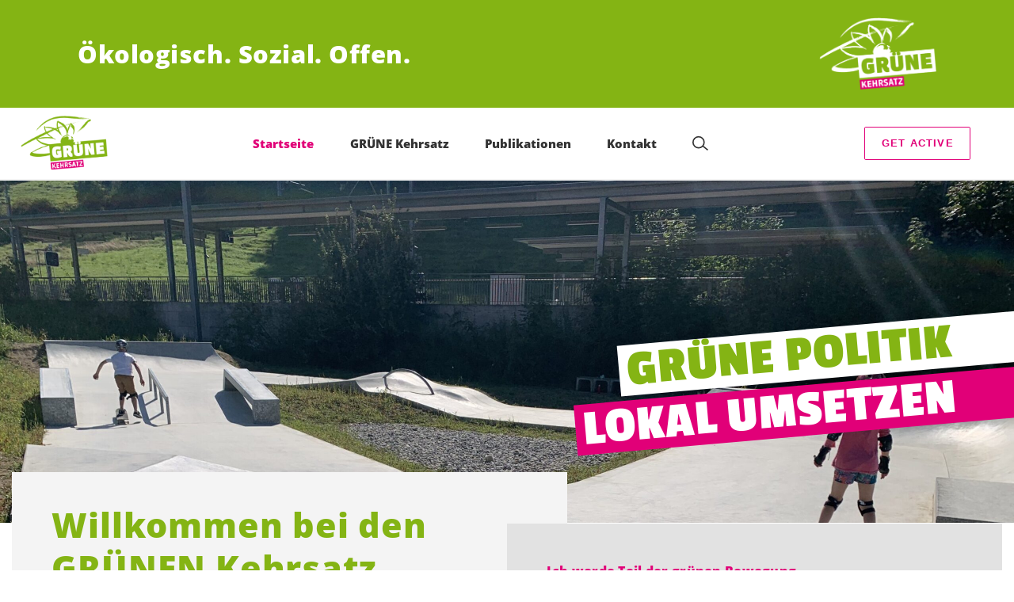

--- FILE ---
content_type: text/html; charset=UTF-8
request_url: https://gruene-kehrsatz.ch/
body_size: 14859
content:

	<!doctype html>
<!--[if lt IE 7]>
<html class="no-js ie ie6 lt-ie9 lt-ie8 lt-ie7" lang="de"> <![endif]-->
<!--[if IE 7]>
<html class="no-js ie ie7 lt-ie9 lt-ie8" lang="de"> <![endif]-->
<!--[if IE 8]>
<html class="no-js ie ie8 lt-ie9" lang="de"> <![endif]-->
<!--[if gt IE 8]><!-->
<html class="no-js" lang="de"> <!--<![endif]-->
<head>
	<meta charset="UTF-8"/>
	<title>
					Startseite - GRÜNE Kehrsatz
			</title>
	<script type="text/javascript">
		( function() {
			var html = document.getElementsByTagName( 'html' )[ 0 ];
			html.className = html.className.replace( /(?:^|\s)no-js(?!\S)/g, 'js' );

						if (window.sessionStorage.getItem( 'branding' )) {
				html.classList.add( 'no-branding' );
			}
			window.sessionStorage.setItem( 'branding', true );
		} )();
			</script>
	<meta name="description"
				content="">
	<meta http-equiv="Content-Type" content="text/html; charset=UTF-8"/>
	<meta http-equiv="X-UA-Compatible" content="IE=edge">
	<meta name="viewport" content="width=device-width, initial-scale=1.0">
	<link rel="pingback" href="https://gruene-kehrsatz.ch/xmlrpc.php"/>
	<link rel="preload" href="https://gruene-kehrsatz.ch/wp-content/themes/les-verts/static/fonts/open-sans/open-sans-v15-latin-regular.woff2" as="font"
				type="font/woff2" crossorigin>
	<link rel="preload" href="https://gruene-kehrsatz.ch/wp-content/themes/les-verts/static/fonts/open-sans/open-sans-v15-latin-600.woff2" as="font"
				type="font/woff2" crossorigin>
	<link rel="preload" href="https://gruene-kehrsatz.ch/wp-content/themes/les-verts/static/fonts/open-sans/open-sans-v15-latin-800.woff2" as="font"
				type="font/woff2" crossorigin>
						<link rel="preload" href="https://gruene-kehrsatz.ch/wp-content/themes/les-verts/static/fonts/passion-one-bold/PassionOne-Bold.woff2" as="font"
						type="font/woff2" crossorigin>
				<!--[if lt IE 9]>
	<script src="//cdnjs.cloudflare.com/ajax/libs/html5shiv/3.7.3/html5shiv.min.js"></script>
	<![endif]-->

	<meta name='robots' content='index, follow, max-image-preview:large, max-snippet:-1, max-video-preview:-1' />
	<style>img:is([sizes="auto" i], [sizes^="auto," i]) { contain-intrinsic-size: 3000px 1500px }</style>
	
	<!-- This site is optimized with the Yoast SEO plugin v26.3 - https://yoast.com/wordpress/plugins/seo/ -->
	<link rel="canonical" href="https://gruene-kehrsatz.ch/" />
	<meta property="og:locale" content="de_DE" />
	<meta property="og:type" content="website" />
	<meta property="og:title" content="Startseite - GRÜNE Kehrsatz" />
	<meta property="og:url" content="https://gruene-kehrsatz.ch/" />
	<meta property="og:site_name" content="GRÜNE Kehrsatz" />
	<meta property="article:modified_time" content="2024-04-19T15:24:41+00:00" />
	<meta property="og:image" content="https://gruene-kehrsatz.ch/wp-content/uploads/sites/20/2022/02/6A057826-8AC8-4985-95D2-74CC255699F9-scaled-e1649103636619.jpeg" />
	<meta name="twitter:card" content="summary_large_image" />
	<script type="application/ld+json" class="yoast-schema-graph">{"@context":"https://schema.org","@graph":[{"@type":"WebPage","@id":"https://gruene-kehrsatz.ch/","url":"https://gruene-kehrsatz.ch/","name":"Startseite - GRÜNE Kehrsatz","isPartOf":{"@id":"https://gruene-kehrsatz.ch/#website"},"datePublished":"2018-12-04T14:14:33+00:00","dateModified":"2024-04-19T15:24:41+00:00","breadcrumb":{"@id":"https://gruene-kehrsatz.ch/#breadcrumb"},"inLanguage":"de","potentialAction":[{"@type":"ReadAction","target":["https://gruene-kehrsatz.ch/"]}]},{"@type":"BreadcrumbList","@id":"https://gruene-kehrsatz.ch/#breadcrumb","itemListElement":[{"@type":"ListItem","position":1,"name":"Startseite"}]},{"@type":"WebSite","@id":"https://gruene-kehrsatz.ch/#website","url":"https://gruene-kehrsatz.ch/","name":"GRÜNE Kehrsatz","description":"Ökologisch. Sozial. Offen.","potentialAction":[{"@type":"SearchAction","target":{"@type":"EntryPoint","urlTemplate":"https://gruene-kehrsatz.ch/?s={search_term_string}"},"query-input":{"@type":"PropertyValueSpecification","valueRequired":true,"valueName":"search_term_string"}}],"inLanguage":"de"}]}</script>
	<!-- / Yoast SEO plugin. -->


<style id='classic-theme-styles-inline-css'>
/*! This file is auto-generated */
.wp-block-button__link{color:#fff;background-color:#32373c;border-radius:9999px;box-shadow:none;text-decoration:none;padding:calc(.667em + 2px) calc(1.333em + 2px);font-size:1.125em}.wp-block-file__button{background:#32373c;color:#fff;text-decoration:none}
</style>
<style id='global-styles-inline-css'>
:root{--wp--preset--aspect-ratio--square: 1;--wp--preset--aspect-ratio--4-3: 4/3;--wp--preset--aspect-ratio--3-4: 3/4;--wp--preset--aspect-ratio--3-2: 3/2;--wp--preset--aspect-ratio--2-3: 2/3;--wp--preset--aspect-ratio--16-9: 16/9;--wp--preset--aspect-ratio--9-16: 9/16;--wp--preset--color--black: #000000;--wp--preset--color--cyan-bluish-gray: #abb8c3;--wp--preset--color--white: #ffffff;--wp--preset--color--pale-pink: #f78da7;--wp--preset--color--vivid-red: #cf2e2e;--wp--preset--color--luminous-vivid-orange: #ff6900;--wp--preset--color--luminous-vivid-amber: #fcb900;--wp--preset--color--light-green-cyan: #7bdcb5;--wp--preset--color--vivid-green-cyan: #00d084;--wp--preset--color--pale-cyan-blue: #8ed1fc;--wp--preset--color--vivid-cyan-blue: #0693e3;--wp--preset--color--vivid-purple: #9b51e0;--wp--preset--gradient--vivid-cyan-blue-to-vivid-purple: linear-gradient(135deg,rgba(6,147,227,1) 0%,rgb(155,81,224) 100%);--wp--preset--gradient--light-green-cyan-to-vivid-green-cyan: linear-gradient(135deg,rgb(122,220,180) 0%,rgb(0,208,130) 100%);--wp--preset--gradient--luminous-vivid-amber-to-luminous-vivid-orange: linear-gradient(135deg,rgba(252,185,0,1) 0%,rgba(255,105,0,1) 100%);--wp--preset--gradient--luminous-vivid-orange-to-vivid-red: linear-gradient(135deg,rgba(255,105,0,1) 0%,rgb(207,46,46) 100%);--wp--preset--gradient--very-light-gray-to-cyan-bluish-gray: linear-gradient(135deg,rgb(238,238,238) 0%,rgb(169,184,195) 100%);--wp--preset--gradient--cool-to-warm-spectrum: linear-gradient(135deg,rgb(74,234,220) 0%,rgb(151,120,209) 20%,rgb(207,42,186) 40%,rgb(238,44,130) 60%,rgb(251,105,98) 80%,rgb(254,248,76) 100%);--wp--preset--gradient--blush-light-purple: linear-gradient(135deg,rgb(255,206,236) 0%,rgb(152,150,240) 100%);--wp--preset--gradient--blush-bordeaux: linear-gradient(135deg,rgb(254,205,165) 0%,rgb(254,45,45) 50%,rgb(107,0,62) 100%);--wp--preset--gradient--luminous-dusk: linear-gradient(135deg,rgb(255,203,112) 0%,rgb(199,81,192) 50%,rgb(65,88,208) 100%);--wp--preset--gradient--pale-ocean: linear-gradient(135deg,rgb(255,245,203) 0%,rgb(182,227,212) 50%,rgb(51,167,181) 100%);--wp--preset--gradient--electric-grass: linear-gradient(135deg,rgb(202,248,128) 0%,rgb(113,206,126) 100%);--wp--preset--gradient--midnight: linear-gradient(135deg,rgb(2,3,129) 0%,rgb(40,116,252) 100%);--wp--preset--font-size--small: 13px;--wp--preset--font-size--medium: 20px;--wp--preset--font-size--large: 36px;--wp--preset--font-size--x-large: 42px;--wp--preset--spacing--20: 0.44rem;--wp--preset--spacing--30: 0.67rem;--wp--preset--spacing--40: 1rem;--wp--preset--spacing--50: 1.5rem;--wp--preset--spacing--60: 2.25rem;--wp--preset--spacing--70: 3.38rem;--wp--preset--spacing--80: 5.06rem;--wp--preset--shadow--natural: 6px 6px 9px rgba(0, 0, 0, 0.2);--wp--preset--shadow--deep: 12px 12px 50px rgba(0, 0, 0, 0.4);--wp--preset--shadow--sharp: 6px 6px 0px rgba(0, 0, 0, 0.2);--wp--preset--shadow--outlined: 6px 6px 0px -3px rgba(255, 255, 255, 1), 6px 6px rgba(0, 0, 0, 1);--wp--preset--shadow--crisp: 6px 6px 0px rgba(0, 0, 0, 1);}:where(.is-layout-flex){gap: 0.5em;}:where(.is-layout-grid){gap: 0.5em;}body .is-layout-flex{display: flex;}.is-layout-flex{flex-wrap: wrap;align-items: center;}.is-layout-flex > :is(*, div){margin: 0;}body .is-layout-grid{display: grid;}.is-layout-grid > :is(*, div){margin: 0;}:where(.wp-block-columns.is-layout-flex){gap: 2em;}:where(.wp-block-columns.is-layout-grid){gap: 2em;}:where(.wp-block-post-template.is-layout-flex){gap: 1.25em;}:where(.wp-block-post-template.is-layout-grid){gap: 1.25em;}.has-black-color{color: var(--wp--preset--color--black) !important;}.has-cyan-bluish-gray-color{color: var(--wp--preset--color--cyan-bluish-gray) !important;}.has-white-color{color: var(--wp--preset--color--white) !important;}.has-pale-pink-color{color: var(--wp--preset--color--pale-pink) !important;}.has-vivid-red-color{color: var(--wp--preset--color--vivid-red) !important;}.has-luminous-vivid-orange-color{color: var(--wp--preset--color--luminous-vivid-orange) !important;}.has-luminous-vivid-amber-color{color: var(--wp--preset--color--luminous-vivid-amber) !important;}.has-light-green-cyan-color{color: var(--wp--preset--color--light-green-cyan) !important;}.has-vivid-green-cyan-color{color: var(--wp--preset--color--vivid-green-cyan) !important;}.has-pale-cyan-blue-color{color: var(--wp--preset--color--pale-cyan-blue) !important;}.has-vivid-cyan-blue-color{color: var(--wp--preset--color--vivid-cyan-blue) !important;}.has-vivid-purple-color{color: var(--wp--preset--color--vivid-purple) !important;}.has-black-background-color{background-color: var(--wp--preset--color--black) !important;}.has-cyan-bluish-gray-background-color{background-color: var(--wp--preset--color--cyan-bluish-gray) !important;}.has-white-background-color{background-color: var(--wp--preset--color--white) !important;}.has-pale-pink-background-color{background-color: var(--wp--preset--color--pale-pink) !important;}.has-vivid-red-background-color{background-color: var(--wp--preset--color--vivid-red) !important;}.has-luminous-vivid-orange-background-color{background-color: var(--wp--preset--color--luminous-vivid-orange) !important;}.has-luminous-vivid-amber-background-color{background-color: var(--wp--preset--color--luminous-vivid-amber) !important;}.has-light-green-cyan-background-color{background-color: var(--wp--preset--color--light-green-cyan) !important;}.has-vivid-green-cyan-background-color{background-color: var(--wp--preset--color--vivid-green-cyan) !important;}.has-pale-cyan-blue-background-color{background-color: var(--wp--preset--color--pale-cyan-blue) !important;}.has-vivid-cyan-blue-background-color{background-color: var(--wp--preset--color--vivid-cyan-blue) !important;}.has-vivid-purple-background-color{background-color: var(--wp--preset--color--vivid-purple) !important;}.has-black-border-color{border-color: var(--wp--preset--color--black) !important;}.has-cyan-bluish-gray-border-color{border-color: var(--wp--preset--color--cyan-bluish-gray) !important;}.has-white-border-color{border-color: var(--wp--preset--color--white) !important;}.has-pale-pink-border-color{border-color: var(--wp--preset--color--pale-pink) !important;}.has-vivid-red-border-color{border-color: var(--wp--preset--color--vivid-red) !important;}.has-luminous-vivid-orange-border-color{border-color: var(--wp--preset--color--luminous-vivid-orange) !important;}.has-luminous-vivid-amber-border-color{border-color: var(--wp--preset--color--luminous-vivid-amber) !important;}.has-light-green-cyan-border-color{border-color: var(--wp--preset--color--light-green-cyan) !important;}.has-vivid-green-cyan-border-color{border-color: var(--wp--preset--color--vivid-green-cyan) !important;}.has-pale-cyan-blue-border-color{border-color: var(--wp--preset--color--pale-cyan-blue) !important;}.has-vivid-cyan-blue-border-color{border-color: var(--wp--preset--color--vivid-cyan-blue) !important;}.has-vivid-purple-border-color{border-color: var(--wp--preset--color--vivid-purple) !important;}.has-vivid-cyan-blue-to-vivid-purple-gradient-background{background: var(--wp--preset--gradient--vivid-cyan-blue-to-vivid-purple) !important;}.has-light-green-cyan-to-vivid-green-cyan-gradient-background{background: var(--wp--preset--gradient--light-green-cyan-to-vivid-green-cyan) !important;}.has-luminous-vivid-amber-to-luminous-vivid-orange-gradient-background{background: var(--wp--preset--gradient--luminous-vivid-amber-to-luminous-vivid-orange) !important;}.has-luminous-vivid-orange-to-vivid-red-gradient-background{background: var(--wp--preset--gradient--luminous-vivid-orange-to-vivid-red) !important;}.has-very-light-gray-to-cyan-bluish-gray-gradient-background{background: var(--wp--preset--gradient--very-light-gray-to-cyan-bluish-gray) !important;}.has-cool-to-warm-spectrum-gradient-background{background: var(--wp--preset--gradient--cool-to-warm-spectrum) !important;}.has-blush-light-purple-gradient-background{background: var(--wp--preset--gradient--blush-light-purple) !important;}.has-blush-bordeaux-gradient-background{background: var(--wp--preset--gradient--blush-bordeaux) !important;}.has-luminous-dusk-gradient-background{background: var(--wp--preset--gradient--luminous-dusk) !important;}.has-pale-ocean-gradient-background{background: var(--wp--preset--gradient--pale-ocean) !important;}.has-electric-grass-gradient-background{background: var(--wp--preset--gradient--electric-grass) !important;}.has-midnight-gradient-background{background: var(--wp--preset--gradient--midnight) !important;}.has-small-font-size{font-size: var(--wp--preset--font-size--small) !important;}.has-medium-font-size{font-size: var(--wp--preset--font-size--medium) !important;}.has-large-font-size{font-size: var(--wp--preset--font-size--large) !important;}.has-x-large-font-size{font-size: var(--wp--preset--font-size--x-large) !important;}
:where(.wp-block-post-template.is-layout-flex){gap: 1.25em;}:where(.wp-block-post-template.is-layout-grid){gap: 1.25em;}
:where(.wp-block-columns.is-layout-flex){gap: 2em;}:where(.wp-block-columns.is-layout-grid){gap: 2em;}
:root :where(.wp-block-pullquote){font-size: 1.5em;line-height: 1.6;}
</style>
<link rel='stylesheet' id='dashicons-css' href='https://gruene-kehrsatz.ch/wp-includes/css/dashicons.min.css?ver=6.8.3' media='all' />
<link rel='stylesheet' id='admin-bar-css' href='https://gruene-kehrsatz.ch/wp-includes/css/admin-bar.min.css?ver=6.8.3' media='all' />
<style id='admin-bar-inline-css'>
#wp-admin-bar-my-sites-search.hide-if-no-js {
	display: none;
}
#wp-admin-bar-my-sites-search label[for="my-sites-search-text"] {
	clip: rect(1px, 1px, 1px, 1px);
	position: absolute !important;
	height: 1px;
	width: 1px;
	overflow: hidden;
}
#wp-admin-bar-my-sites-search {
	height: 38px;
}
#wp-admin-bar-my-sites-search .ab-item {
	height: 34px;
}
#wp-admin-bar-my-sites-search input {
	padding: 0 2px;
	width: 95%;
	width: calc( 100% - 4px );
}
	
</style>
<link rel='stylesheet' id='lesverts-screen-css' href='https://gruene-kehrsatz.ch/wp-content/themes/les-verts/static/style.min.css?ver=0.42.0' media='all' />
<link rel='stylesheet' id='searchwp-forms-css' href='https://gruene-kehrsatz.ch/wp-content/plugins/searchwp/assets/css/frontend/search-forms.min.css?ver=4.5.5' media='all' />
<link rel="https://api.w.org/" href="https://gruene-kehrsatz.ch/wp-json/" /><link rel="alternate" title="JSON" type="application/json" href="https://gruene-kehrsatz.ch/wp-json/wp/v2/pages/540" /><link rel="EditURI" type="application/rsd+xml" title="RSD" href="https://gruene-kehrsatz.ch/xmlrpc.php?rsd" />
<meta name="generator" content="WordPress 6.8.3" />
<link rel='shortlink' href='https://gruene-kehrsatz.ch/' />
<meta name="tec-api-version" content="v1"><meta name="tec-api-origin" content="https://gruene-kehrsatz.ch"><link rel="alternate" href="https://gruene-kehrsatz.ch/wp-json/tribe/events/v1/" /><link rel="icon" href="https://gruene-kehrsatz.ch/wp-content/uploads/sites/20/2016/12/cropped-cropped-KEHRSATZ_LOGO_GRUEN_RGB-790x0-c-default.png" sizes="32x32" />
<link rel="icon" href="https://gruene-kehrsatz.ch/wp-content/uploads/sites/20/2016/12/cropped-cropped-KEHRSATZ_LOGO_GRUEN_RGB-790x0-c-default.png" sizes="192x192" />
<link rel="apple-touch-icon" href="https://gruene-kehrsatz.ch/wp-content/uploads/sites/20/2016/12/cropped-cropped-KEHRSATZ_LOGO_GRUEN_RGB-790x0-c-default.png" />
<meta name="msapplication-TileImage" content="https://gruene-kehrsatz.ch/wp-content/uploads/sites/20/2016/12/cropped-cropped-KEHRSATZ_LOGO_GRUEN_RGB-790x0-c-default.png" />

			</head>

<body class="home wp-singular page-template-default page page-id-540 wp-theme-les-verts tribe-no-js page-template-les-verts lang-de_DE">
<div class="m-skip-link">
	<a href="#main-content" 	class="a-link-button a-link-button--white" >
	Zum Hauptinhalt springen
	</a>
</div>

<div class="page ">
	<header class="o-header">
	<div class="o-header__display">
					<div class="o-header__branding">
				<section class="m-branding" role="banner">
	<div class="m-branding__wrapper">
		<div class="m-branding__row">
			<h1 class="m-branding__title">
									<span class="m-branding__unbreakeable">Ökologisch.</span>
									<span class="m-branding__unbreakeable">Sozial.</span>
									<span class="m-branding__unbreakeable">Offen.</span>
							</h1>
							<a class="m-branding__logo"
					 href="https://gruene-kehrsatz.ch"
					 title="Startseite">
					<img class="a-logo" alt="Logo" src="https://gruene-kehrsatz.ch/wp-content/uploads/sites/20/2016/12/cropped-KEHRSATZ_LOGO_WEISS_RGB-790x0-c-default.png" srcset="https://gruene-kehrsatz.ch/wp-content/uploads/sites/20/2016/12/cropped-KEHRSATZ_LOGO_WEISS_RGB-150x0-c-default.png 150w, https://gruene-kehrsatz.ch/wp-content/uploads/sites/20/2016/12/cropped-KEHRSATZ_LOGO_WEISS_RGB-444x0-c-default.png 444w, https://gruene-kehrsatz.ch/wp-content/uploads/sites/20/2016/12/cropped-KEHRSATZ_LOGO_WEISS_RGB-790x0-c-default.png 790w, https://gruene-kehrsatz.ch/wp-content/uploads/sites/20/2016/12/cropped-KEHRSATZ_LOGO_WEISS_RGB-1200x0-c-default.png 1200w, https://gruene-kehrsatz.ch/wp-content/uploads/sites/20/2016/12/cropped-KEHRSATZ_LOGO_WEISS_RGB-2560x0-c-default.png 2560w" data-srcset="https://gruene-kehrsatz.ch/wp-content/uploads/sites/20/2016/12/cropped-KEHRSATZ_LOGO_WEISS_RGB-150x0-c-default.png 150w, https://gruene-kehrsatz.ch/wp-content/uploads/sites/20/2016/12/cropped-KEHRSATZ_LOGO_WEISS_RGB-444x0-c-default.png 444w, https://gruene-kehrsatz.ch/wp-content/uploads/sites/20/2016/12/cropped-KEHRSATZ_LOGO_WEISS_RGB-790x0-c-default.png 790w, https://gruene-kehrsatz.ch/wp-content/uploads/sites/20/2016/12/cropped-KEHRSATZ_LOGO_WEISS_RGB-1200x0-c-default.png 1200w, https://gruene-kehrsatz.ch/wp-content/uploads/sites/20/2016/12/cropped-KEHRSATZ_LOGO_WEISS_RGB-2560x0-c-default.png 2560w" sizes="100vw" loading="lazy" data-focal-point="center">
				</a>
					</div>
	</div>
</section>
			</div>
				<div class="o-header__menu">
			<div class="m-menu">
					<a class="m-menu__logo" href="https://gruene-kehrsatz.ch" title="Startseite">
			<span class="screen-reader-text">Startseite</span>
			<img class="a-logo" alt="Logo" src="https://gruene-kehrsatz.ch/wp-content/uploads/sites/20/2016/12/cropped-KEHRSATZ_LOGO_GRUEN_RGB-790x0-c-default.png" srcset="https://gruene-kehrsatz.ch/wp-content/uploads/sites/20/2016/12/cropped-KEHRSATZ_LOGO_GRUEN_RGB-790x0-c-default.png 790w, https://gruene-kehrsatz.ch/wp-content/uploads/sites/20/2016/12/cropped-KEHRSATZ_LOGO_GRUEN_RGB-150x0-c-default.png 150w, https://gruene-kehrsatz.ch/wp-content/uploads/sites/20/2016/12/cropped-KEHRSATZ_LOGO_GRUEN_RGB-1200x0-c-default.png 1200w, https://gruene-kehrsatz.ch/wp-content/uploads/sites/20/2016/12/cropped-KEHRSATZ_LOGO_GRUEN_RGB.png 500w" data-srcset="https://gruene-kehrsatz.ch/wp-content/uploads/sites/20/2016/12/cropped-KEHRSATZ_LOGO_GRUEN_RGB-790x0-c-default.png 790w, https://gruene-kehrsatz.ch/wp-content/uploads/sites/20/2016/12/cropped-KEHRSATZ_LOGO_GRUEN_RGB-150x0-c-default.png 150w, https://gruene-kehrsatz.ch/wp-content/uploads/sites/20/2016/12/cropped-KEHRSATZ_LOGO_GRUEN_RGB-1200x0-c-default.png 1200w, https://gruene-kehrsatz.ch/wp-content/uploads/sites/20/2016/12/cropped-KEHRSATZ_LOGO_GRUEN_RGB.png 500w" sizes="100vw" loading="lazy" data-focal-point="center">
		</a>
		<nav class="m-menu__nav">
					<div class="m-menu__hamburger">
				<button class="a-hamburger"
				aria-label="Navigation anzeigen"
				accesskey="1"
				type="button"
				aria-haspopup="true"
				aria-expanded="false"
				aria-controls="menu-0">
  <span class="a-hamburger__box">
    <span class="a-hamburger__inner"></span>
  </span>
</button>
			</div>
			<ul class="m-menu__nav-list" role="menubar" id="menu-0"
					aria-label="Hauptnavigation">
									<li class="m-menu__nav-item" role="none">
						<a
							class="m-menu__nav-link m-menu__nav-link--js-hook m-menu__nav-link--542 m-menu__nav-link--active"
							href="https://gruene-kehrsatz.ch/" role="menuitem" tabindex="0" accesskey="1"														>Startseite</a>
											</li>
									<li class="m-menu__nav-item" role="none">
						<a
							class="m-menu__nav-link m-menu__nav-link--js-hook m-menu__nav-link--3693 m-menu__nav-link--parent"
							href="https://gruene-kehrsatz.ch/gruene" role="menuitem" 							aria-haspopup="menu" aria-expanded="false" main="false"							>GRÜNE Kehrsatz</a>
													<ul class="m-menu__submenu " role="menu"
		aria-label="Untermenü">
			<li class="m-menu__submenu__section" role="none">
			<div class="a-submenu">
			<a class="a-submenu__title "
			 href="https://gruene-kehrsatz.ch/gruene/partei"  role="menuitem">Partei</a>
		<ul class="a-submenu__list">
							<li class="a-submenu__item">
					<a
						class="a-submenu__link "
						href="https://gruene-kehrsatz.ch/gemeinderatswahl-2020"  role="menuitem">Gemeinderatswahl 2020</a>
				</li>
							<li class="a-submenu__item">
					<a
						class="a-submenu__link "
						href="https://gruene-kehrsatz.ch/gruene/partei/portrait"  role="menuitem">Portrait</a>
				</li>
							<li class="a-submenu__item">
					<a
						class="a-submenu__link "
						href="https://gruene-kehrsatz.ch/gruene/partei/statuten"  role="menuitem">Statuten</a>
				</li>
							<li class="a-submenu__item">
					<a
						class="a-submenu__link "
						href="https://gruene-kehrsatz.ch/partei/gruene-schweiz"  role="menuitem">Grüne Schweiz</a>
				</li>
							<li class="a-submenu__item">
					<a
						class="a-submenu__link "
						href="https://gruene-kehrsatz.ch/partei/junge-gruene"  role="menuitem">Junge Grüne</a>
				</li>
					</ul>
	</div>
		</li>
			<li class="m-menu__submenu__section" role="none">
			<div class="a-submenu">
			<a class="a-submenu__title "
			 href="https://gruene-kehrsatz.ch/gruene/menschen"  role="menuitem">Menschen</a>
		<ul class="a-submenu__list">
							<li class="a-submenu__item">
					<a
						class="a-submenu__link "
						href="https://gruene-kehrsatz.ch/gruene/menschen/kandidierende-fuer-den-gemeinderat-2020"  role="menuitem">Kandidatinnen für den Gemeinderat 2020 – 2024</a>
				</li>
							<li class="a-submenu__item">
					<a
						class="a-submenu__link "
						href="https://gruene-kehrsatz.ch/gruene/menschen/praesidium"  role="menuitem">Präsidium und Vorstand</a>
				</li>
							<li class="a-submenu__item">
					<a
						class="a-submenu__link "
						href="https://gruene-kehrsatz.ch/gruene/menschen/kommisonsmitglieder"  role="menuitem">Kommissionsmitglieder</a>
				</li>
					</ul>
	</div>
		</li>
			<li class="m-menu__submenu__section" role="none">
			<div class="a-submenu">
			<a class="a-submenu__title "
			 href="https://gruene-kehrsatz.ch/jahresprogramm"  role="menuitem">Jahresprogramm</a>
		<ul class="a-submenu__list">
					</ul>
	</div>
		</li>
			<li class="m-menu__submenu__section" role="none">
			<div class="a-submenu">
			<a class="a-submenu__title "
			 href="https://gruene-kehrsatz.ch/gruene/mitmachen"  role="menuitem">Mitmachen</a>
		<ul class="a-submenu__list">
							<li class="a-submenu__item">
					<a
						class="a-submenu__link "
						href="https://gruene-kehrsatz.ch/gruene/mitmachen/mitglied-werden"  role="menuitem">Mitglied werden</a>
				</li>
							<li class="a-submenu__item">
					<a
						class="a-submenu__link "
						href="https://gruene-kehrsatz.ch/gruene/mitmachen/spenden"  role="menuitem">Spenden</a>
				</li>
					</ul>
	</div>
		</li>
		<li class="m-menu__submenu__close-wrapper" role="none">
		<button class="m-menu__submenu__close"
						aria-label="Untermenü schliessen">
			<svg role="img">
				<title>Symbol Schließen</title>
				<use xlink:href="#close"></use>
			</svg>
		</button>
	</li>
</ul>
											</li>
									<li class="m-menu__nav-item" role="none">
						<a
							class="m-menu__nav-link m-menu__nav-link--js-hook m-menu__nav-link--3692 m-menu__nav-link--parent"
							href="https://gruene-kehrsatz.ch/publikationen" role="menuitem" 							aria-haspopup="menu" aria-expanded="false" main="false"							>Publikationen</a>
													<ul class="m-menu__submenu " role="menu"
		aria-label="Untermenü">
			<li class="m-menu__submenu__section" role="none">
			<div class="a-submenu">
			<a class="a-submenu__title "
			 href="https://gruene-kehrsatz.ch/publikationen/medien"  role="menuitem">Medien</a>
		<ul class="a-submenu__list">
							<li class="a-submenu__item">
					<a
						class="a-submenu__link "
						href="https://gruene-kehrsatz.ch/blog/category/medienmitteilungen"  role="menuitem">Medienmitteilungen</a>
				</li>
					</ul>
	</div>
		</li>
		<li class="m-menu__submenu__close-wrapper" role="none">
		<button class="m-menu__submenu__close"
						aria-label="Untermenü schliessen">
			<svg role="img">
				<title>Symbol Schließen</title>
				<use xlink:href="#close"></use>
			</svg>
		</button>
	</li>
</ul>
											</li>
									<li class="m-menu__nav-item" role="none">
						<a
							class="m-menu__nav-link m-menu__nav-link--js-hook m-menu__nav-link--3707"
							href="https://gruene-kehrsatz.ch/kontakt" role="menuitem" 														>Kontakt</a>
											</li>
													<li class="m-menu__nav-item" role="none">
						<div class="a-search a-search--covering">
	<form role="search" method="get" class="a-search__form" action="https://gruene-kehrsatz.ch" autocomplete="off">		<div>
						<label class="screen-reader-text" for="s-1">Suche nach:</label>
			<input class="a-search__field" type="text" value="" name="s" id="s-1" placeholder="Suche">
			<label class="a-search__submit-label">
				<input class="a-search__submit" type="submit" value="Suchen">
				<svg class="a-search__icon" aria-hidden="true">
					<title>Suchen</title>
					<use xlink:href="#glass"> </use>
				</svg>
			</label>
		</div>
	</form>
</div>
					</li>
							</ul>
			</nav>
		<div class="m-menu__right">
		<div class="m-menu__cta">
															<div class="m-menu__nav-item">
						<a href="https://gruene-kehrsatz.ch/gruene/mitmachen/mitglied-werden"
			 class="a-button a-button--outline a-button--secondary m-menu__nav-link--js-hook m-menu__nav-link--4199"  >Get Active</a>
									</div>
					</div>
					<div class="m-menu__language-nav">
				<ul class="m-menu__language-nav-list" role="menubar"
						aria-label="Sprachnavigation">
									</ul>
			</div>
			</div>
	</div>
		</div>
	</div>
	<div class="o-header__shadow" aria-hidden="true">
					<section class="m-branding" role="banner">
	<div class="m-branding__wrapper">
		<div class="m-branding__row">
			<h1 class="m-branding__title">
									<span class="m-branding__unbreakeable">Ökologisch.</span>
									<span class="m-branding__unbreakeable">Sozial.</span>
									<span class="m-branding__unbreakeable">Offen.</span>
							</h1>
							<a class="m-branding__logo"
					 href="https://gruene-kehrsatz.ch"
					 title="Startseite">
					<img class="a-logo" alt="Logo" src="https://gruene-kehrsatz.ch/wp-content/uploads/sites/20/2016/12/cropped-KEHRSATZ_LOGO_WEISS_RGB-790x0-c-default.png" srcset="https://gruene-kehrsatz.ch/wp-content/uploads/sites/20/2016/12/cropped-KEHRSATZ_LOGO_WEISS_RGB-150x0-c-default.png 150w, https://gruene-kehrsatz.ch/wp-content/uploads/sites/20/2016/12/cropped-KEHRSATZ_LOGO_WEISS_RGB-444x0-c-default.png 444w, https://gruene-kehrsatz.ch/wp-content/uploads/sites/20/2016/12/cropped-KEHRSATZ_LOGO_WEISS_RGB-790x0-c-default.png 790w, https://gruene-kehrsatz.ch/wp-content/uploads/sites/20/2016/12/cropped-KEHRSATZ_LOGO_WEISS_RGB-1200x0-c-default.png 1200w, https://gruene-kehrsatz.ch/wp-content/uploads/sites/20/2016/12/cropped-KEHRSATZ_LOGO_WEISS_RGB-2560x0-c-default.png 2560w" data-srcset="https://gruene-kehrsatz.ch/wp-content/uploads/sites/20/2016/12/cropped-KEHRSATZ_LOGO_WEISS_RGB-150x0-c-default.png 150w, https://gruene-kehrsatz.ch/wp-content/uploads/sites/20/2016/12/cropped-KEHRSATZ_LOGO_WEISS_RGB-444x0-c-default.png 444w, https://gruene-kehrsatz.ch/wp-content/uploads/sites/20/2016/12/cropped-KEHRSATZ_LOGO_WEISS_RGB-790x0-c-default.png 790w, https://gruene-kehrsatz.ch/wp-content/uploads/sites/20/2016/12/cropped-KEHRSATZ_LOGO_WEISS_RGB-1200x0-c-default.png 1200w, https://gruene-kehrsatz.ch/wp-content/uploads/sites/20/2016/12/cropped-KEHRSATZ_LOGO_WEISS_RGB-2560x0-c-default.png 2560w" sizes="100vw" loading="lazy" data-focal-point="center">
				</a>
					</div>
	</div>
</section>
				<div class="m-menu">
		<nav class="m-menu__nav m-menu__nav--no-menu-right">
			</nav>
	</div>
	</div>
</header>

	<main class="page__main">
				<section class="front__campaign">
																												<article class="o-campaign">
	<div class="o-campaign__image-wrapper">
		<div class="o-campaign__image">
				<figure class="a-image a-image--cover">
	
				<noscript>			<img src="https://gruene-kehrsatz.ch/wp-content/uploads/sites/20/2022/02/6A057826-8AC8-4985-95D2-74CC255699F9-scaled-e1649103636619.jpeg" srcset="" data-srcset="" sizes="100vw" loading="lazy" data-focal-point="top-center"
				class="a-image__image a-image__image--fp a-image__image--fp-top-center"
				alt=""
			>
		</noscript>
		<div class="a-image__lazy-wrapper">
			<img src="https://gruene-kehrsatz.ch/wp-content/uploads/sites/20/2022/02/6A057826-8AC8-4985-95D2-74CC255699F9-scaled-e1649103636619.jpeg"
				src="https://gruene-kehrsatz.ch/wp-content/uploads/sites/20/2022/02/6A057826-8AC8-4985-95D2-74CC255699F9-scaled-e1649103636619.jpeg" srcset="" data-srcset="" sizes="100vw" loading="lazy" data-focal-point="top-center"
					 class="a-image__image a-image__image--lazy a-image__image--fp a-image__image--fp-top-center"
					 alt="" loading="lazy"
			>
		</div>
					</figure>
		</div>
					<div class="o-campaign__bars">
				
	
<div class="m-bars m-bars--right">
	<div class="m-bars__rotator">
		<div class="m-bars__positioner">
															<div class="m-bars__bar">
							<div class="a-bar a-bar--white a-bar--right a-bar--no-sanuk">Grüne Politik</div>
					</div>
														<div class="m-bars__bar">
						<div class="a-bar a-bar--magenta a-bar--right a-bar--no-sanuk">lokal umsetzen</div>
				</div>
										<div class="m-bars__bar">
									</div>
								</div>
	</div>
</div>
			</div>
			</div>
	<div class="o-campaign__spacer" aria-hidden="true">
		<div class="o-campaign__image">
		</div>
	</div>
	<div class="o-campaign__cta-wrapper">
					<div class="o-campaign__desc">
				<div class="m-campaign-desc">
	<a id="main-content" aria-hidden="true" tabindex="-1" class="m-skip-link__target"></a>
	<h2 class="m-campaign-desc__title">
					<a href="https://gruene-kehrsatz.ch/blog/allgemein/gemeinderatswahlen-2020" class="m-campaign-desc__link">Willkommen bei den GRÜNEN Kehrsatz</a>
			</h2>
	<p class="m-campaign-desc__desc">Wir engagieren uns vor Ort für ökologische und soziale Themen, indem wir sie ganz konkret umsetzen: umweltverträgliches Bauen, biodiverse Aussenraumgestaltung, soziale Strukturen fördern und mit Leben füllen, Integration durch aktive Teilhabe und Förderung der Chancengerechtigkeit. Für unsere Mitmenschen, unsere Nachbarn, unsere Kinder, hier in Kehrsatz.</p>
			<div class="m-campaign-desc__more">
			<a href="https://gruene-kehrsatz.ch/blog/allgemein/gemeinderatswahlen-2020" 	class="a-link-button " >
	Skatepark auf Brache – SP und Grüne gestalten Chäsitz!
	</a>
		</div>
	</div>
			</div>
							<div class="o-campaign__cta">
				<div class="m-campaign-cta">
	<h3 class="m-campaign-cta__title">Ich werde Teil der grünen Bewegung &#8230; </h3>
	<p class="m-campaign-cta__text">&#8230; und werde Mitglied bei den GRÜNEN Kehrsatz </p>
			
	<form class="m-form"
				action="https://gruene-kehrsatz.ch/wp-admin/admin-ajax.php"
				method="post"
				enctype="multipart/form-data"
				data-sending-lbl="senden"
				data-nonce="https://gruene-kehrsatz.ch/wp-json/supt-form/v1/nonce"
										data-form-id="516">
														
			
				

			<div class="m-form__element" >
														
	
<div class="a-select ">
	<label for="516-3-anrede" class="a-select__label a-select__label--required">
		Anrede
	</label>
	<div class="a-select__background">
		<select id="516-3-anrede"
						class="a-select__field"
						name="anrede"
						required="required">
			<option value=""></option>
											<option value="Liebe">Liebe</option>
											<option value="Lieber">Lieber</option>
											<option value="Hallo">Hallo</option>
								</select>
	</div>
	</div>

								</div>																	
			
															<div class="m-form__custom-width-block">
					
					
					
																																			

			<div class="m-form__element"  style="width: calc(50% - 0.5em);">
																																								
	
<div class="a-input a-input--custom_width">
	<label for="516-4-vorname" class="a-input__label a-input__label--required">
		Vorname
	</label>
			<input id="516-4-vorname"
					 class="a-input__field  is-required"
					 type="text"
					 name="vorname"
					 value=""
					 			required="required">
		</div>
																		</div>																	
			
									
					
					
																																			

			<div class="m-form__element"  style="width: calc(50% - 0.5em);">
																																								
	
<div class="a-input a-input--custom_width">
	<label for="516-5-nachname" class="a-input__label a-input__label--required">
		Nachname
	</label>
			<input id="516-5-nachname"
					 class="a-input__field  is-required"
					 type="text"
					 name="nachname"
					 value=""
					 			required="required">
		</div>
																		</div>																	
			
														</div>				

			<div class="m-form__element" >
																													
	
<div class="a-input">
	<label for="516-6-strasse_hausnummer" class="a-input__label a-input__label--required">
		Strasse &amp; Hausnummer
	</label>
			<input id="516-6-strasse_hausnummer"
					 class="a-input__field  is-required"
					 type="text"
					 name="strasse_hausnummer"
					 value=""
					 			required="required">
		</div>
																		</div>																	
			
															<div class="m-form__custom-width-block">
					
					
					
																																			

			<div class="m-form__element"  style="width: calc(30% - 0.5em);">
																																								
	
<div class="a-input a-input--custom_width">
	<label for="516-7-plz" class="a-input__label a-input__label--required">
		PLZ
	</label>
			<input id="516-7-plz"
					 class="a-input__field  is-required"
					 type="text"
					 name="plz"
					 value=""
					 			required="required">
		</div>
																		</div>																	
			
									
					
					
																																			

			<div class="m-form__element"  style="width: calc(70% - 0.5em);">
																																								
	
<div class="a-input a-input--custom_width">
	<label for="516-8-ort" class="a-input__label a-input__label--required">
		Ort
	</label>
			<input id="516-8-ort"
					 class="a-input__field  is-required"
					 type="text"
					 name="ort"
					 value=""
					 			required="required">
		</div>
																		</div>																	
			
														</div>				

			<div class="m-form__element" >
																													
	
<div class="a-input">
	<label for="516-9-email" class="a-input__label a-input__label--required">
		Email
	</label>
			<input id="516-9-email"
					 class="a-input__field  is-required"
					 type="email"
					 name="email"
					 value=""
					 			required="required">
		</div>
																		</div>																	
			
				

			<div class="m-form__element" >
																													
	
<div class="a-input">
	<label for="516-10-telefon" class="a-input__label ">
		Telefon
	</label>
			<input id="516-10-telefon"
					 class="a-input__field "
					 type="tel"
					 name="telefon"
					 value=""
					 			>
		</div>
																		</div>																	
			
				

			<div class="m-form__element" >
									
	
<div class="a-checkoption">
			<input type="hidden" name="ich_bin_einverstanden_dass_die_grunen_mittels_der_" value="0">		<input id="516-11-ich_bin_einverstanden_dass_die_grunen_mittels_der_"
				 class="a-checkoption__field"
				 type="checkbox"
				 name="ich_bin_einverstanden_dass_die_grunen_mittels_der_"
				 required				 >
		<label for="516-11-ich_bin_einverstanden_dass_die_grunen_mittels_der_"
				 class="a-checkoption__label a-checkoption--legal">
		<p>Ich bin einverstanden, dass die GRÜNEN mittels der obenstehenden Kontaktdaten mit mir in Verbindung treten. Ich nehme die <a href="https://gruene.ch/datenschutz">Datenschutzerklärung</a> zur Kenntnis. Meine Zustimmung kann ich jederzeit anpassen oder zurückziehen.</p>
	</label>
</div>

								</div>					
		
		<div class="m-form__submit-wrapper">
			<div class="m-form__submit-button">
					<button type="submit"
				class="a-button a-button--secondary" data-form-submit>Mitglied werden</button>
			</div>
			<div class="m-form__submit-byline"></div>
		</div>

		<div class="m-form__message m-form__message--success" aria-hidden="true">
			<h2 class="m-form__message-title">Herzlichen Dank für deine Anmeldung. Wir werden uns in Kürze bei dir melden. </h2>
			<p
				class="m-form__message-body"></p>
		</div>
		<div class="m-form__message m-form__message--failure" aria-hidden="true">
			<h2 class="m-form__message-title">Uups, etwas ist schief gelaufen!</h2>
			<p
				class="m-form__message-body">Es tut uns leid, es gab einen Fehler beim Versenden dieses Formulars. Bitte kontaktiere uns per E-Mail, falls dieser Fehler erneut auftritt.</p>
			<p class="m-form__message-error"></p>
		</div>
		<div class="m-form__message m-form__message--invalid" aria-hidden="true">
			<h2 class="m-form__message-title">Bitte überprüfe die Eingaben</h2>
			<p
				class="m-form__message-body">Es scheint einen Eingabefehler gegeben zu haben. Bitte überprüfe die folgenden Felder:</p>
			<p class="m-form__message-error"></p>
		</div>

	</form>
	</div>
			</div>
			</div>
</article>
							</section>
		<div
		class="front__grid-wrapper">
				<section class="front__grid">
										<div class="front__article ">
																		
<article class="o-front-article o-front-article--single">
	<div class="o-front-article__cat-title">
		<h2 class="a-cat-title">
			<span class="a-cat-title__link a-cat-title__link--no-link">KLdM</span>
	</h2>
	</div>
		<div class="o-front-article__articles">
					<div class="o-front-article__article">
						
	
<div class="m-front-article m-front-article--image-first">
	<h3 class="m-front-article__title">
		<a href="https://gruene-kehrsatz.ch/blog/allgemein/die-linken-parteien-gehen-neue-wege-mit-kehrsatz-links-der-mitte-in-die-wahlen-2024" tabindex="-1"
												 class="m-front-article__title-link">Mit «Kehrsatz Links der Mitte» in die Gemeinderats-Wahlen 2024</a>
			</h3>
			<div class="m-front-article__image">
				<figure class="a-image a-image--cover">
	<a class="a-image__link" href="https://gruene-kehrsatz.ch/blog/allgemein/die-linken-parteien-gehen-neue-wege-mit-kehrsatz-links-der-mitte-in-die-wahlen-2024"
											tabindex="-1"  >
				<noscript>			<img src="https://gruene-kehrsatz.ch/wp-content/uploads/sites/20/2024/04/Bild-19.04.24-um-17.20-790x0-c-default.jpeg" srcset="https://gruene-kehrsatz.ch/wp-content/uploads/sites/20/2024/04/Bild-19.04.24-um-17.20-150x0-c-default.jpeg 150w, https://gruene-kehrsatz.ch/wp-content/uploads/sites/20/2024/04/Bild-19.04.24-um-17.20-400x0-c-default.jpeg 400w, https://gruene-kehrsatz.ch/wp-content/uploads/sites/20/2024/04/Bild-19.04.24-um-17.20-790x0-c-default.jpeg 790w, https://gruene-kehrsatz.ch/wp-content/uploads/sites/20/2024/04/Bild-19.04.24-um-17.20-1024x0-c-default.jpeg 1024w, https://gruene-kehrsatz.ch/wp-content/uploads/sites/20/2024/04/Bild-19.04.24-um-17.20-1200x0-c-default.jpeg 1200w, https://gruene-kehrsatz.ch/wp-content/uploads/sites/20/2024/04/Bild-19.04.24-um-17.20-1580x0-c-default.jpeg 1580w, https://gruene-kehrsatz.ch/wp-content/uploads/sites/20/2024/04/Bild-19.04.24-um-17.20-2560x0-c-default.jpeg 2560w" data-srcset="https://gruene-kehrsatz.ch/wp-content/uploads/sites/20/2024/04/Bild-19.04.24-um-17.20-150x0-c-default.jpeg 150w, https://gruene-kehrsatz.ch/wp-content/uploads/sites/20/2024/04/Bild-19.04.24-um-17.20-400x0-c-default.jpeg 400w, https://gruene-kehrsatz.ch/wp-content/uploads/sites/20/2024/04/Bild-19.04.24-um-17.20-790x0-c-default.jpeg 790w, https://gruene-kehrsatz.ch/wp-content/uploads/sites/20/2024/04/Bild-19.04.24-um-17.20-1024x0-c-default.jpeg 1024w, https://gruene-kehrsatz.ch/wp-content/uploads/sites/20/2024/04/Bild-19.04.24-um-17.20-1200x0-c-default.jpeg 1200w, https://gruene-kehrsatz.ch/wp-content/uploads/sites/20/2024/04/Bild-19.04.24-um-17.20-1580x0-c-default.jpeg 1580w, https://gruene-kehrsatz.ch/wp-content/uploads/sites/20/2024/04/Bild-19.04.24-um-17.20-2560x0-c-default.jpeg 2560w" sizes="100vw" loading="lazy" data-focal-point="center"
				class="a-image__image a-image__image--fp a-image__image--fp-"
				alt="Logo mit Schriftzug Kehrsatz links der MItte in rot auf grün"
			>
		</noscript>
		<div class="a-image__lazy-wrapper">
			<img src="https://gruene-kehrsatz.ch/wp-content/uploads/sites/20/2024/04/Bild-19.04.24-um-17.20-2560x0-c-default.jpeg"
				src="https://gruene-kehrsatz.ch/wp-content/uploads/sites/20/2024/04/Bild-19.04.24-um-17.20-790x0-c-default.jpeg" srcset="https://gruene-kehrsatz.ch/wp-content/uploads/sites/20/2024/04/Bild-19.04.24-um-17.20-150x0-c-default.jpeg 150w, https://gruene-kehrsatz.ch/wp-content/uploads/sites/20/2024/04/Bild-19.04.24-um-17.20-400x0-c-default.jpeg 400w, https://gruene-kehrsatz.ch/wp-content/uploads/sites/20/2024/04/Bild-19.04.24-um-17.20-790x0-c-default.jpeg 790w, https://gruene-kehrsatz.ch/wp-content/uploads/sites/20/2024/04/Bild-19.04.24-um-17.20-1024x0-c-default.jpeg 1024w, https://gruene-kehrsatz.ch/wp-content/uploads/sites/20/2024/04/Bild-19.04.24-um-17.20-1200x0-c-default.jpeg 1200w, https://gruene-kehrsatz.ch/wp-content/uploads/sites/20/2024/04/Bild-19.04.24-um-17.20-1580x0-c-default.jpeg 1580w, https://gruene-kehrsatz.ch/wp-content/uploads/sites/20/2024/04/Bild-19.04.24-um-17.20-2560x0-c-default.jpeg 2560w" data-srcset="https://gruene-kehrsatz.ch/wp-content/uploads/sites/20/2024/04/Bild-19.04.24-um-17.20-150x0-c-default.jpeg 150w, https://gruene-kehrsatz.ch/wp-content/uploads/sites/20/2024/04/Bild-19.04.24-um-17.20-400x0-c-default.jpeg 400w, https://gruene-kehrsatz.ch/wp-content/uploads/sites/20/2024/04/Bild-19.04.24-um-17.20-790x0-c-default.jpeg 790w, https://gruene-kehrsatz.ch/wp-content/uploads/sites/20/2024/04/Bild-19.04.24-um-17.20-1024x0-c-default.jpeg 1024w, https://gruene-kehrsatz.ch/wp-content/uploads/sites/20/2024/04/Bild-19.04.24-um-17.20-1200x0-c-default.jpeg 1200w, https://gruene-kehrsatz.ch/wp-content/uploads/sites/20/2024/04/Bild-19.04.24-um-17.20-1580x0-c-default.jpeg 1580w, https://gruene-kehrsatz.ch/wp-content/uploads/sites/20/2024/04/Bild-19.04.24-um-17.20-2560x0-c-default.jpeg 2560w" sizes="100vw" loading="lazy" data-focal-point="center"
					 class="a-image__image a-image__image--lazy a-image__image--fp a-image__image--fp-"
					 alt="Logo mit Schriftzug Kehrsatz links der MItte in rot auf grün" loading="lazy"
			>
		</div>
				</a>	</figure>
		</div>
				<p class="m-front-article__text">
							Die linken Parteien gehen neue Wege &#8211; mit «Kehrsatz Links der Mitte» in die Wahlen 2024
					</p>
				<div class="m-front-article__link-button">
			<a href="https://gruene-kehrsatz.ch/blog/allgemein/die-linken-parteien-gehen-neue-wege-mit-kehrsatz-links-der-mitte-in-die-wahlen-2024" 	class="a-link-button " >
	Weiterlesen
	</a>
		</div>
	</div>
			</div>
			</div>
		</article>
									</div>
								</section>
	</div>
	</main>

		<div class="page__footer">
		<footer id="footer">
			<footer class="o-footer">
			<section class="o-footer__main">
			<div class="o-footer__link-list"><div class="widget"><section class="a-footer-link-list">
	<h2 class="widgettitle">GRÜNE vor Ort</h2>

	<ul class="a-footer-link-list__list">
					<li class="a-footer-link-list__item">
				<a href="https://gruene.ch" target="_blank" rel="noopener" class="a-footer-link-list__link">GRÜNE Schweiz</a>
			</li>
					<li class="a-footer-link-list__item">
				<a href="https://gruenebern.ch" target="_blank" rel="noopener" class="a-footer-link-list__link">GRÜNE Kanton Bern</a>
			</li>
					<li class="a-footer-link-list__item">
				<a href="https://www.jungegruene.ch/be" target="_blank" rel="noopener" class="a-footer-link-list__link">Junge Grüne Kanton Bern</a>
			</li>
					<li class="a-footer-link-list__item">
				<a href="https://www.gruene-mittelland-sued.ch/" target="_blank" rel="noopener" class="a-footer-link-list__link">GRÜNE Mittelland-Süd</a>
			</li>
					<li class="a-footer-link-list__item">
				<a href="https://www.gfl-belp.ch/" target="_blank" rel="noopener" class="a-footer-link-list__link">GRÜNE Belp</a>
			</li>
					<li class="a-footer-link-list__item">
				<a href="https://www.gruene-koeniz.ch/" target="_blank" rel="noopener" class="a-footer-link-list__link">GRÜNE Köniz</a>
			</li>
					<li class="a-footer-link-list__item">
				<a href="https://gruene-thurnen.ch/" target="_blank" rel="noopener" class="a-footer-link-list__link">GRÜNE Thurnen</a>
			</li>
					<li class="a-footer-link-list__item">
				<a href="https://www.gruene-muensingen.ch/" target="_blank" rel="noopener" class="a-footer-link-list__link">GRÜNE Münsingen</a>
			</li>
			</ul>
</section>
</div></div><div class="o-footer__cta"><div class="widget"><section class="m-footer-cta">
	<h2 class="widgettitle"><span class="m-footer-cta__title">Werde aktiv</span></h2>

			<div class="m-footer-cta__button">
										<a href="https://gruene-kehrsatz.ch/gruene/mitmachen/mitglied-werden"
			 class="a-button a-button--secondary a-button--full-width a-button--outline"  >Mitglied werden</a>
		</div>
	</section>
</div></div><div class="o-footer__contact"><div class="widget"><section class="m-footer-contact">
	<h2 class="widgettitle">Kontakt</h2>

	<div class="m-footer-contact__flex">
		<div class="m-footer-contact__text"><p><strong>GRÜNE Kehrsatz</strong><br />
<span class="">Judith Meister (Präsidium)<br />
Breitägertenstr. 19<br />
3122 Kehrsatz</span></p>
<p>Postkonto <span class="">30-38112-0<br />
IBAN CH91 0630 0016 2004 9791 0<br />
</span></p>
<p><a class="a-button a-button--primary" href="mailto:info@gruene-kehrsatz.ch">E-MAIL SENDEN</a></p>
</div>
		<div class="m-footer-contact__social">
					</div>
	</div>
</section>
</div></div>
		</section>
		<section class="o-footer__meta">
		<div class="a-footer-meta">
	<div class="a-footer-meta__wrapper">
		<div class="a-footer-meta__copy">&copy; 2026 GRÜNE Kehrsatz</div>
					<nav class="a-footer-meta__menu">
				<ul class="a-footer-meta__list" role="menu"
						aria-label="Metanavigation">
											<li role="none" class="a-footer-meta__item">
							<a href="https://gruene-kehrsatz.ch/personen/kommissionen"  role="menuitem" class="a-footer-meta__link">Kommissionen</a>
						</li>
									</ul>
			</nav>
			</div>
</div>
	</section>
</footer>
		</footer>
	</div>
	<script type="speculationrules">
{"prefetch":[{"source":"document","where":{"and":[{"href_matches":"\/*"},{"not":{"href_matches":["\/wp-*.php","\/wp-admin\/*","\/wp-content\/uploads\/sites\/20\/*","\/wp-content\/*","\/wp-content\/plugins\/*","\/wp-content\/themes\/les-verts\/*","\/*\\?(.+)"]}},{"not":{"selector_matches":"a[rel~=\"nofollow\"]"}},{"not":{"selector_matches":".no-prefetch, .no-prefetch a"}}]},"eagerness":"conservative"}]}
</script>
		<script>
		( function ( body ) {
			'use strict';
			body.className = body.className.replace( /\btribe-no-js\b/, 'tribe-js' );
		} )( document.body );
		</script>
		<div style="display: none"><svg xmlns="http://www.w3.org/2000/svg" xmlns:xlink="http://www.w3.org/1999/xlink"><symbol viewBox="0 0 10 6" id="arrow"><g><path stroke-width="1" fill="none" d="M6 0l3 3-3 3M9 3H0"/></g></symbol><symbol viewBox="0 0 32 32" id="bluesky"><g><path fill="none" stroke-width="1" d="M.5.5h31v31H.5z"/><path stroke-width="0" d="m 12.225409,24.39862
c -1.315703,-0.192308 -3.1520257,-1.772374 -3.5898697,-3.088907 -0.554914,-1.668547 0.7738816,-3.029789 3.4684067,-3.553092 0.148025,-0.02875 0.13504,-0.0431 -0.01747,-0.01932
C 9.5120612,18.138756 7.2650495,16.84967 6.8719995,14.745818 6.7522271,14.104725 6.5631417,12.141134 6.4066581,9.9134146 6.2178957,7.2261693 7.4993913,6.5272341 9.9469448,7.982522
c 1.8665692,1.109842 4.7753032,4.537723 6.0605342,7.142213 0.11299,0.22897 0.100978,0.225574 0.183878,0.05199 0.500515,-1.048024 1.69633,-2.814878 2.82285,-4.170852 3.608832,-4.3438954 7.028641,-5.0651158 6.82301,-1.4389393 -0.120142,2.1186403 -0.390813,4.8620833 -0.533413,5.4065113 -0.524832,2.003754 -2.745996,3.171861 -5.234351,2.752739 -0.146469,-0.02467 -0.03667,0.01303 0.148981,0.05116 3.794293,0.779199 4.606375,3.117863 1.906309,5.489863 -2.480933,2.179494 -4.449233,1.253301 -5.841644,-2.748815 -0.164515,-0.472854 -0.172248,-0.480159 -0.255502,-0.24139 -1.057081,3.031639 -2.269278,4.345675 -3.802188,4.121618
z"/></g></symbol><symbol viewBox="0 0 32 32" id="bluesky--no-outline"><g><path stroke-width="0" d="m 12.225409,24.39862
c -1.315703,-0.192308 -3.1520257,-1.772374 -3.5898697,-3.088907 -0.554914,-1.668547 0.7738816,-3.029789 3.4684067,-3.553092 0.148025,-0.02875 0.13504,-0.0431 -0.01747,-0.01932
C 9.5120612,18.138756 7.2650495,16.84967 6.8719995,14.745818 6.7522271,14.104725 6.5631417,12.141134 6.4066581,9.9134146 6.2178957,7.2261693 7.4993913,6.5272341 9.9469448,7.982522
c 1.8665692,1.109842 4.7753032,4.537723 6.0605342,7.142213 0.11299,0.22897 0.100978,0.225574 0.183878,0.05199 0.500515,-1.048024 1.69633,-2.814878 2.82285,-4.170852 3.608832,-4.3438954 7.028641,-5.0651158 6.82301,-1.4389393 -0.120142,2.1186403 -0.390813,4.8620833 -0.533413,5.4065113 -0.524832,2.003754 -2.745996,3.171861 -5.234351,2.752739 -0.146469,-0.02467 -0.03667,0.01303 0.148981,0.05116 3.794293,0.779199 4.606375,3.117863 1.906309,5.489863 -2.480933,2.179494 -4.449233,1.253301 -5.841644,-2.748815 -0.164515,-0.472854 -0.172248,-0.480159 -0.255502,-0.24139 -1.057081,3.031639 -2.269278,4.345675 -3.802188,4.121618
z"/></g></symbol><symbol viewBox="0 0 24 24" id="clock"><g><path stroke-width="0" d="M22.21 7.9a10.72 10.72 0 0 0-5.82-5.8 10.74 10.74 0 0 0-8.5 0 10.75 10.75 0 0 0-5.81 5.8 10.65 10.65 0 0 0-.86 4.24c0 1.48.28 2.9.86 4.26a10.77 10.77 0 0 0 5.81 5.81 10.63 10.63 0 0 0 8.5 0 10.74 10.74 0 0 0 5.82-5.81 10.7 10.7 0 0 0 0-8.5zm-1.74 9.07A9.6 9.6 0 0 1 8.4 21a9.78 9.78 0 0 1-3.06-2.04A9.72 9.72 0 0 1 3.82 7.33a9.6 9.6 0 0 1 16.65 0 9.35 9.35 0 0 1 1.29 4.81c0 1.73-.43 3.35-1.3 4.83z"/><path stroke-width="0" d="M12.82 12.07v-6.2a.7.7 0 0 0-.7-.67c-.34 0-.66.3-.66.67v6.3c-.02.21.06.48.2.63l3.6 3.57c.24.24.69.24.93 0a.64.64 0 0 0 0-.93l-3.37-3.37z"/></g></symbol><symbol viewBox="0 0 30 30" id="close"><g><path stroke-width="2" fill="none" d="M29 1L1 29M1 1l28 28"/></g></symbol><symbol viewBox="0 0 32 32" id="facebook"><g><path fill="none" stroke-width="1" d="M.5.5h31v31H.5z"/><path stroke-width="0" d="M19.9 16.5h-3V24H14v-7.5h-2v-2.7h2v-2.3C14 9.7 15.2 8 18 8l2 .1v2.5H18c-1 0-1.1.5-1.1 1.2v2h3l-.1 2.7z"/></g></symbol><symbol viewBox="0 0 32 32" id="facebook--no-outline"><path stroke-width="0" fill-rule="evenodd" d="M19.869 16.491h-2.886V24h-2.94v-7.509H12V13.79h2.043v-2.308C14.043 9.666 15.248 8 18.028 8c1.125 0 1.958.106 1.958.106l-.066 2.522s-.848-.008-1.774-.008c-1.003 0-1.163.45-1.163 1.195V13.789H20l-.131 2.702z"/></symbol><symbol viewBox="0 0 24 24" id="glass"><g fill="none" fill-rule="evenodd" stroke-width="2"><ellipse cx="9.4" cy="10.4" rx="8.4" ry="8.4"/><path d="M15.6 15.8l7.8 6.3"/></g></symbol><symbol viewBox="0 0 32 32" id="instagram"><g><path fill="none" stroke-width="1" d="M.5.5h31v31H.5z"/><path stroke-width="0" d="M12.9 9.9c-1.7 0-3 1.3-3 2.8v6.6c0 1.5 1.3 2.8 3 2.8H19c1.7 0 3-1.3 3-2.8v-6.6c0-1.5-1.3-2.8-3-2.8H13zM19 24H13A4.8 4.8 0 0 1 8 19.3v-6.6C8 10.1 10.2 8 12.9 8H19c2.7 0 4.9 2.1 4.9 4.7v6.6c0 2.6-2.2 4.7-4.9 4.7zM16 13.6c-.6 0-1.2.2-1.6.6-.5.5-.8 1.1-.8 1.8 0 1.3 1.1 2.4 2.5 2.4s2.5-1 2.5-2.4c0-1.5-.9-2.4-2.5-2.4h-.1m.1 6.7c-2.4 0-4.4-2-4.4-4.3a4.3 4.3 0 0 1 4.4-4.3c2.7 0 4.5 1.8 4.4 4.3 0 2.4-2 4.3-4.4 4.3zm5.2-8.5c0 .5-.4 1-1 1a1 1 0 0 1-1-1c0-.5.5-1 1-1 .6 0 1 .5 1 1z"/></g></symbol><symbol viewBox="0 0 13 11" id="last"><g fill="none" stroke-width="2"><path d="M1.24 1L5.5 5.24 1.24 9.48M7.24 1l4.25 4.24-4.25 4.24"/></g></symbol><symbol stroke-width="0" viewBox="0 0 32 32" id="link">
	<path d="M10.956 14.528 8.85 16.635a4.606 4.607 0 1 0 6.514 6.515l2.807-2.808a4.606 4.606 0 0 0-1.271-7.414l-.9.9a1.538 1.539 0 0 0-.237.306 3.07 3.07 0 0 1 1.322 5.124l-2.805 2.806a3.072 3.073 0 1 1-4.345-4.345l1.218-1.216a6.169 6.17 0 0 1-.197-1.976z"/>
	<path d="M13.829 11.657A4.606 4.606 0 0 0 15.1 19.07l1.19-1.191a3.07 3.07 0 0 1-1.376-5.138l2.806-2.807a3.072 3.073 0 1 1 4.344 4.346l-1.217 1.216c.172.645.238 1.312.196 1.976l2.107-2.107a4.606 4.607 0 1 0-6.514-6.515Z"/>
</symbol><symbol viewBox="0 0 32 32" id="linkedin">
	<g>
		<path fill="none" stroke-width="1" d="M.5.5h31v31H.5z"/>
		<path stroke-width="0" d="M12.027 13.35H9.043a.24.24 0 0 0-.24.24v9.587c0 .133.107.24.24.24h2.984a.24.24 0 0 0 .24-.24V13.59a.24.24 0 0 0-.24-.24zM10.536 8.583a1.97 1.97 0 0 0-1.97 1.967c0 1.085.884 1.968 1.97 1.968a1.97 1.97 0 0 0 1.968-1.968 1.97 1.97 0 0 0-1.968-1.967ZM19.619 13.111c-1.2 0-2.085.515-2.623 1.1v-.622a.24.24 0 0 0-.24-.24h-2.858a.24.24 0 0 0-.24.24v9.588c0 .133.108.24.24.24h2.978a.24.24 0 0 0 .24-.24v-4.744c0-1.598.434-2.221 1.549-2.221 1.213 0 1.31.998 1.31 2.304v4.661c0 .133.107.24.24.24h2.979a.24.24 0 0 0 .24-.24v-5.259c0-2.377-.454-4.807-3.815-4.807Z"/>
	</g>
</symbol><symbol viewBox="0 0 24 24" id="location"><g fill="none" stroke-width="1"><path d="M4.37 12.88A8.48 8.48 0 0 1 3.5 9.1a8.5 8.5 0 1 1 15.98 4.05c-1.3 2.63-3.79 6.11-7.49 10.44-3.78-4.44-6.32-8-7.62-10.72z"/><circle cx="12" cy="9" r="4"/></g></symbol><symbol viewBox="0 0 32 32" id="mail"><g><path stroke-width="1" fill="none" d="M.5.5h31v31H.5z"/><path stroke-width="0" d="M7 10.87V21.1l5.9-5.26L7 10.87zM23.97 10H8.03L16 16.73 23.97 10zM16 18.47l-2.08-1.76L8 22h16l-5.92-5.29L16 18.47zm9 2.64V10.87l-5.9 4.98L25 21.1z"/></g></symbol><symbol viewBox="0 0 32 32" id="mail--no-outline"><path stroke-width="0" fill-rule="evenodd" d="M7 10.867V21.11l5.897-5.265L7 10.866zM23.973 10H8.027L16 16.732 23.973 10zM16 18.467l-2.08-1.757L7.995 22h16.01l-5.926-5.29L16 18.467zm9 2.644V10.867l-5.897 4.979L25 21.111z"/></symbol><symbol viewBox="0 0 32 32" id="mastodon">
	<g>
		<path fill="none" stroke-width="1" d="M.5.5h31v31H.5z"/>
		<path d="m 15.960637,8.3884926 c -1.918335,0.00778 -3.823067,0.251333 -4.81415,0.7082916 0,0 -2.1323169,0.9706798 -2.1323169,4.2770388 0,3.935749 -0.00286,8.878379 3.5327749,9.834212 1.354044,0.363917 2.518482,0.442242 3.454627,0.388259 1.698907,-0.0959 2.539181,-0.616498 2.539181,-0.616498 L 18.4837,21.72447 c 0,0 -1.101184,0.388059 -2.464754,0.343601 -1.350871,-0.04764 -2.774013,-0.14901 -2.995666,-1.835851 -0.02031,-0.156871 -0.03039,-0.315707 -0.02977,-0.47385 2.862422,0.710684 5.303261,0.309536 5.975203,0.228243 1.876102,-0.228003 3.509285,-1.404408 3.7176,-2.479642 0.326445,-1.694461 0.298947,-4.133148 0.298947,-4.133148 0,-3.306359 -2.128596,-4.2770388 -2.128596,-4.2770388 -1.045073,-0.4880787 -2.97769,-0.7160717 -4.896026,-0.7082916 z m -2.05293,2.5218164 c 0.657257,0.01763 1.306732,0.311677 1.706847,0.93281 l 0.387018,0.657433 0.385777,-0.657433 c 0.80341,-1.249253 2.604073,-1.171302 3.46083,-0.204672 0.790071,0.919634 0.614017,1.513178 0.614017,5.621677 v 0.0013 h -1.554272 v -3.574908 c 0,-1.673503 -2.133558,-1.738135 -2.133558,0.231963 v 2.071485 h -1.544347 v -2.071535 c 0,-1.970098 -2.132318,-1.906707 -2.132318,-0.233204 v 3.57495 h -1.557995 c 0,-4.111674 -0.172877,-4.70903 0.614019,-5.621677 0.431555,-0.48649 1.096729,-0.745763 1.753982,-0.728139 z" stroke-width="0.635106"/>
	</g>
</symbol><symbol viewBox="0 0 40 40" id="mobile"><path stroke-width="0" fill-rule="evenodd" d="M23.023 26.63l-8.94-4.47a3 3 0 1 1 0-4.319l8.94-4.47a3 3 0 1 1 .895 1.789l-8.94 4.47a3.03 3.03 0 0 1 0 .74l8.94 4.47a3 3 0 1 1-.895 1.789z"/></symbol><symbol viewBox="0 0 7 11" id="next"><path fill="none" stroke-width="2" d="M1.24 1L5.5 5.24 1.24 9.48"/></symbol><symbol viewBox="0 0 16 16" id="plus"><path stroke-width="2" d="M8 2v12M14 8H2"/></symbol><symbol viewBox="0 0 55 39" id="quote"><path stroke-width="0" d="M24.2 21.9c0 8.7-6 15.3-16 17.1l-2-4.3c6-1.2 8.8-3.9 8.8-8 0-2-.5-3.5-1.7-4.8H0V0h24.2v21.9zM39 39l-2-4.3c6-1.2 8.8-3.9 8.8-8 0-2-.5-3.5-1.7-4.8H30.8V0H55v21.9c0 8.7-6 15.3-16 17.1z"/></symbol><symbol viewBox="0 0 48 48" id="slide"><g><circle cx="24" cy="24" r="24" stroke-width="0"/><path stroke-width="2" stroke="#FFF" d="M18 36l12-12-12-12"/></g></symbol><symbol stroke-width="0" viewBox="0 0 32 32" id="telegram">
	<path d="M24 16a8 8 0 1 1-16 0 8 8 0 0 1 16 0zm-7.713-2.094c-.778.324-2.334.994-4.666 2.01-.378.15-.577.298-.595.442-.03.243.275.339.69.47l.175.055c.408.133.958.288 1.243.294.26.006.549-.1.868-.32 2.179-1.471 3.304-2.214 3.374-2.23.05-.012.12-.026.166.016.047.041.042.12.037.141-.03.129-1.227 1.241-1.846 1.817-.193.18-.33.307-.358.336a8.154 8.154 0 0 1-.188.186c-.38.366-.664.64.015 1.088.327.216.589.393.85.571.284.194.568.387.936.629.093.06.183.125.27.187.331.236.63.448.997.414.214-.02.435-.22.547-.82.265-1.417.786-4.486.906-5.751a1.426 1.426 0 0 0-.013-.315.337.337 0 0 0-.114-.217.526.526 0 0 0-.31-.093c-.3.005-.763.166-2.984 1.09z"/>
</symbol><symbol viewBox="0 0 64 64" id="testimony"><g><path stroke-width="0" d="M.9 28.1c0-5.2 1.2-6.8 16-6.8 11.3 0 19.2-7.1 21-9.4 1.8-2.2 3.2-3.7 5.1-3.7 5 0 7.6 9.6 7.6 21.8 0 12.2-2.6 21.8-7.6 21.8h-.7c-3.8-.3-6.8-8.6-13.3-11.8a6 6 0 0 0-8.5 5.3v1.1c0 1.5 2 3 1.3 4.4-.7 1.3-1.4 1.4-3.1 1.4h-4.5c-1.6 0-2.2-.7-2.5-1.8L11.6 39c-2 0-3.7-1.7-3.4-3.9-5 0-7.3-1.4-7.3-6.9zM43.4 47c.5-.8 1-2 1.5-3.6 1-3.5 1.5-8.3 1.5-13.4 0-5-.6-9.9-1.5-13.3a13.5 13.5 0 0 0-1.9-4.1l-.4.5c-.5.7-1 2-1.4 3.6-1 3.4-1.6 8.2-1.6 13.3 0 5.1.6 9.9 1.6 13.4a13.5 13.5 0 0 0 1.8 4l.4-.4z"/><path stroke-width="0" d="M44.4 31.5a1 1 0 0 1 0-2h18a1 1 0 1 1 0 2h-18zM44.8 25.4a1 1 0 1 1-.7-1.9l11.3-4a1 1 0 1 1 .7 1.9l-11.3 4zM44 37.4a1 1 0 0 1 .8-1.9l11.3 4a1 1 0 0 1-.7 2L44 37.3z"/></g></symbol><symbol viewBox="0 0 32 32" id="threads"><g><path fill="none" stroke-width="1" d="M.5.5h31v31H.5z"/><path stroke-width="0" d="M 14.905855,23.866757 C 11.321571,23.207607 9.4729032,21.141083 9.0631158,17.335479 8.5621733,12.683328 10.444293,9.1528443 13.886901,8.2870144 c 3.808108,-0.9577527 7.222576,0.5346147 8.620386,3.7677306 0.388845,0.899391 0.379844,0.96279 -0.158405,1.115821 -0.881066,0.250494 -0.818931,0.255212 -0.916241,-0.06958 -1.335651,-4.4580085 -8.221609,-5.0961859 -10.262193,-0.951079 -1.466838,2.979638 -0.852827,7.599878 1.228646,9.245187 1.686272,1.332923 4.947895,1.516045 6.705255,0.376463 1.839148,-1.192616 2.255428,-3.340537 0.886031,-4.571744 -0.459423,-0.413058 -0.449188,-0.416088 -0.593163,0.175607 -0.478364,1.965926 -2.050962,3.061968 -3.966806,2.764715 -3.307222,-0.513134 -3.382295,-4.46818 -0.09937,-5.234842 0.373308,-0.08717 0.787692,-0.110471 1.629979,-0.09163 1.298059,0.02904 1.274958,0.04463 0.954124,-0.644356 -0.563787,-1.210725 -2.727571,-1.430538 -3.509909,-0.356559 l -0.143952,0.1976 -0.510891,-0.357679 c -0.280991,-0.196724 -0.539799,-0.382481 -0.575129,-0.412794 -0.213245,-0.182945 0.97676,-1.094895 1.751752,-1.342427 2.310543,-0.737988 4.62343,0.877118 4.643323,3.242462 8.67e-4,0.103226 0.09152,0.195817 0.279009,0.284943 3.382694,1.608069 3.001345,6.194676 -0.655914,7.888886 -0.988686,0.458003 -3.231349,0.747273 -4.287585,0.553029 z m 2.14234,-5.329109 c 0.636845,-0.346615 1.414877,-1.987285 1.049491,-2.213107 -0.718732,-0.444199 -3.18356,-0.02234 -3.615636,0.61882 -0.818081,1.213946 1.08855,2.398493 2.566145,1.594287 z"/></g></symbol><symbol viewBox="0 0 32 32" id="threads--no-outline"><g><path fill="none" stroke-width="1" d="M.5.5h31v31H.5z"/><path stroke-width="0" d="M 14.905855,23.866757 C 11.321571,23.207607 9.4729032,21.141083 9.0631158,17.335479 8.5621733,12.683328 10.444293,9.1528443 13.886901,8.2870144 c 3.808108,-0.9577527 7.222576,0.5346147 8.620386,3.7677306 0.388845,0.899391 0.379844,0.96279 -0.158405,1.115821 -0.881066,0.250494 -0.818931,0.255212 -0.916241,-0.06958 -1.335651,-4.4580085 -8.221609,-5.0961859 -10.262193,-0.951079 -1.466838,2.979638 -0.852827,7.599878 1.228646,9.245187 1.686272,1.332923 4.947895,1.516045 6.705255,0.376463 1.839148,-1.192616 2.255428,-3.340537 0.886031,-4.571744 -0.459423,-0.413058 -0.449188,-0.416088 -0.593163,0.175607 -0.478364,1.965926 -2.050962,3.061968 -3.966806,2.764715 -3.307222,-0.513134 -3.382295,-4.46818 -0.09937,-5.234842 0.373308,-0.08717 0.787692,-0.110471 1.629979,-0.09163 1.298059,0.02904 1.274958,0.04463 0.954124,-0.644356 -0.563787,-1.210725 -2.727571,-1.430538 -3.509909,-0.356559 l -0.143952,0.1976 -0.510891,-0.357679 c -0.280991,-0.196724 -0.539799,-0.382481 -0.575129,-0.412794 -0.213245,-0.182945 0.97676,-1.094895 1.751752,-1.342427 2.310543,-0.737988 4.62343,0.877118 4.643323,3.242462 8.67e-4,0.103226 0.09152,0.195817 0.279009,0.284943 3.382694,1.608069 3.001345,6.194676 -0.655914,7.888886 -0.988686,0.458003 -3.231349,0.747273 -4.287585,0.553029 z m 2.14234,-5.329109 c 0.636845,-0.346615 1.414877,-1.987285 1.049491,-2.213107 -0.718732,-0.444199 -3.18356,-0.02234 -3.615636,0.61882 -0.818081,1.213946 1.08855,2.398493 2.566145,1.594287 z"/></g></symbol><symbol viewBox="0 0 32 32" id="tiktok">
	<g>
		<path fill="none" stroke-width="1" d="M.5.5h31v31H.5z"/>
		<path stroke-width="0.756" d="M21.827 11.984a3.621 3.621 0 0 1-2.848-3.207v-.333h-2.603v10.33a2.188 2.188 0 0 1-3.93 1.316 2.187 2.187 0 0 1 2.405-3.407v-2.645a4.782 4.782 0 0 0-4.075 8.078 4.782 4.782 0 0 0 8.203-3.342v-5.278a6.182 6.182 0 0 0 3.606 1.153v-2.586a3.65 3.65 0 0 1-.758-.079z"/>
	</g>
</symbol><symbol viewBox="0 0 32 32" id="tumblr">
	<g>
		<path fill="none" stroke-width="1" d="M.5.5h31v31H.5z"/>
		<path stroke-width="0.31245" d="M 13.212707,15.468834 H 12.14069 c -0.276832,0 -0.500858,-0.224338 -0.500858,-0.500857 v -1.845019 c 0,-0.303077 0.189657,-0.571159 0.47555,-0.67208 0.695201,-0.245586 1.928442,-0.975471 2.131848,-3.0841981 0.02999,-0.3112003 0.284642,-0.5530369 0.597404,-0.5530369 h 1.99687 c 0.272457,0 0.493359,0.2209024 0.493359,0.4933592 v 2.9064128 h 2.020928 c 0.276832,0 0.500859,0.22434 0.500859,0.500857 v 2.253706 c 0,0.27683 -0.224339,0.500857 -0.500859,0.500857 h -2.020928 v 3.256357 c 0,0.739882 0.357444,1.023275 0.697703,1.023275 0.268081,0 0.732382,-0.117169 1.073891,-0.215279 0.241524,-0.06936 0.476799,0.02343 0.577408,0.298703 0.100608,0.275268 0.638961,1.822523 0.638961,1.822523 0.09842,0.280893 -0.0025,0.590843 -0.245899,0.762379 -0.460864,0.324949 -1.327289,0.769564 -2.618334,0.769564 -2.005305,0 -4.245886,-0.891108 -4.245886,-4.216204 0,-0.66052 0,-3.501318 0,-3.501319 z"/>
	</g>
</symbol><symbol viewBox="0 0 32 32" id="twitter">
	<path fill="none" stroke-width="1" d="M.5.5h31v31H.5z"/>
	<path d="m17.52 14.75 5.95-6.916h-1.41l-5.166 6.005-4.126-6.005H8.01l6.239 9.08-6.24 7.252h1.41l5.456-6.341 4.357 6.34h4.758l-6.47-9.415Zm-1.93 2.244-.633-.904-5.03-7.195h2.166l4.059 5.807.632.904 1.142 1.634 4.134 5.913h-2.165l-4.306-6.159z" style="stroke:none;"/>
</symbol><symbol viewBox="0 0 32 32" id="twitter--no-outline">
	<path d="m17.52 14.75 5.95-6.916h-1.41l-5.166 6.005-4.126-6.005H8.01l6.239 9.08-6.24 7.252h1.41l5.456-6.341 4.357 6.34h4.758l-6.47-9.415Zm-1.93 2.244-.633-.904-5.03-7.195h2.166l4.059 5.807.632.904 1.142 1.634 4.134 5.913h-2.165l-4.306-6.159z" style="stroke:none;"/>
</symbol><symbol viewBox="0 0 32 32" id="whatsapp--no-outline"><path stroke-width="0" fill-rule="evenodd" d="M24 15.794c0 4.304-3.516 7.794-7.854 7.794a7.863 7.863 0 0 1-3.797-.97L8 24l1.418-4.182a7.71 7.71 0 0 1-1.127-4.024C8.29 11.49 11.807 8 16.146 8 20.484 8 24 11.49 24 15.794zm-3.888 1.795c-.049-.08-.177-.127-.369-.223-.193-.095-1.14-.558-1.316-.621-.176-.064-.305-.096-.433.095s-.498.622-.61.75c-.112.127-.224.143-.417.047-.193-.095-.813-.298-1.549-.948a5.81 5.81 0 0 1-1.07-1.323c-.113-.19-.012-.294.083-.39.087-.086.193-.222.29-.334.096-.112.128-.192.192-.32.064-.127.032-.238-.016-.333-.048-.096-.433-1.036-.594-1.419-.16-.382-.32-.318-.433-.318-.112 0-.24-.016-.37-.016a.709.709 0 0 0-.512.239c-.176.19-.674.653-.674 1.593s.69 1.849.786 1.975c.096.128 1.331 2.12 3.289 2.885 1.957.765 1.957.51 2.31.477.353-.031 1.14-.461 1.3-.908.16-.446.16-.829.113-.908z"/></symbol><symbol viewBox="0 0 32 32" id="youtube">
	<g>
		<path fill="none" stroke-width="1" d="M.5.5h31v31H.5z"/>
		<path stroke-width="0.3" d="M21.006 9.941H10.994a3.556 3.556 0 0 0-3.556 3.557v5.004a3.556 3.556 0 0 0 3.556 3.557h10.012a3.556 3.556 0 0 0 3.556-3.557v-5.004a3.556 3.556 0 0 0-3.556-3.557zM18.6 16.243l-4.682 2.234a.188.188 0 0 1-.269-.17v-4.606c0-.14.148-.231.273-.168l4.682 2.373c.14.07.137.27-.004.337z"/>
	</g>
</symbol></svg></div><script> /* <![CDATA[ */var tribe_l10n_datatables = {"aria":{"sort_ascending":": activate to sort column ascending","sort_descending":": activate to sort column descending"},"length_menu":"Show _MENU_ entries","empty_table":"No data available in table","info":"Showing _START_ to _END_ of _TOTAL_ entries","info_empty":"Showing 0 to 0 of 0 entries","info_filtered":"(filtered from _MAX_ total entries)","zero_records":"No matching records found","search":"Search:","all_selected_text":"All items on this page were selected. ","select_all_link":"Select all pages","clear_selection":"Clear Selection.","pagination":{"all":"All","next":"Next","previous":"Previous"},"select":{"rows":{"0":"","_":": Selected %d rows","1":": Selected 1 row"}},"datepicker":{"dayNames":["Sonntag","Montag","Dienstag","Mittwoch","Donnerstag","Freitag","Samstag"],"dayNamesShort":["So.","Mo.","Di.","Mi.","Do.","Fr.","Sa."],"dayNamesMin":["S","M","D","M","D","F","S"],"monthNames":["Januar","Februar","M\u00e4rz","April","Mai","Juni","Juli","August","September","Oktober","November","Dezember"],"monthNamesShort":["Januar","Februar","M\u00e4rz","April","Mai","Juni","Juli","August","September","Oktober","November","Dezember"],"monthNamesMin":["Jan.","Feb.","M\u00e4rz","Apr.","Mai","Juni","Juli","Aug.","Sep.","Okt.","Nov.","Dez."],"nextText":"Next","prevText":"Prev","currentText":"Today","closeText":"Done","today":"Today","clear":"Clear"}};/* ]]> */ </script><script src="https://gruene-kehrsatz.ch/wp-content/plugins/the-events-calendar/common/build/js/user-agent.js?ver=da75d0bdea6dde3898df" id="tec-user-agent-js"></script>
<script src="https://gruene-kehrsatz.ch/wp-content/themes/les-verts/static/js/app.min.js?ver=0.42.0" id="lesverts-app-js"></script>

		</div>
</body>
</html>

<!-- Dynamic page generated in 0.405 seconds. -->
<!-- Cached page generated by WP-Super-Cache on 2026-02-01 09:05:08 -->

<!-- super cache -->